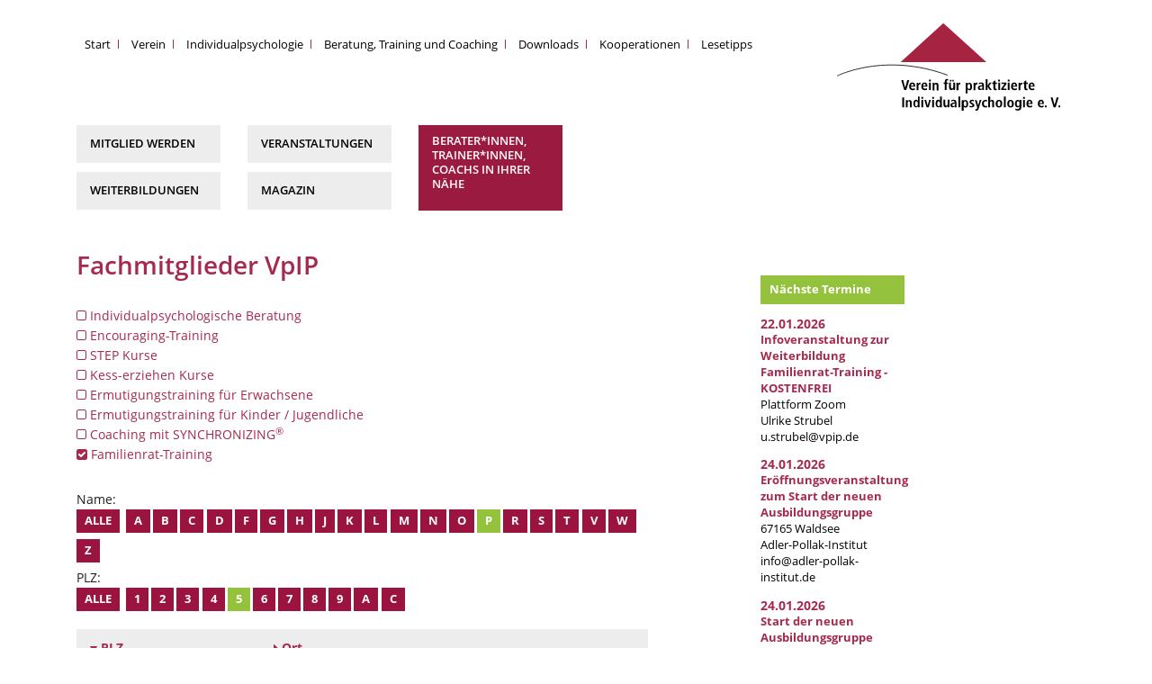

--- FILE ---
content_type: text/html; charset=UTF-8
request_url: https://www.vpip.de/?hn=berater-trainer-coach&sn2=&char=P&plz=5&sortierung=plz&filter=frt
body_size: 4538
content:
<!DOCTYPE html><html lang="de" itemscope itemtype="http://schema.org/Article">
<head>
<!-- <meta http-equiv="X-UA-Compatible" content="IE=edge"> -->
<title>Berater*innen, Trainer*innen, Coachs in Ihrer Nähe</title>
<meta charset="UTF-8">
<meta name="viewport" content="width=device-width, initial-scale=1, shrink-to-fit=no">
<meta name="description" content="Fachmitglieder VpIP Individualpsychologische Beratung Encouraging-Training STEP Kurse Kess-erziehen Kurse Ermutigungstraining für Erwachsene">
<meta name="keywords" content="" />
<!-- Schema.org markup for Google+ -->
<meta itemprop="name" content="Berater*innen, Trainer*innen, Coachs in Ihrer Nähe">
<meta itemprop="description" content="Fachmitglieder VpIP Individualpsychologische Beratung Encouraging-Training STEP Kurse Kess-erziehen Kurse Ermutigungstraining für Erwachsene">
<!-- Open Graph data -->
<meta property="og:title" content="Berater*innen, Trainer*innen, Coachs in Ihrer Nähe" />
<meta property="og:type" content="article" />
<meta property="og:url" content="https://www.vpip.de/?hn=berater-trainer-coach&sn2=&char=P&plz=5&sortierung=plz&filter=frt" />
<meta property="og:description" content="Fachmitglieder VpIP Individualpsychologische Beratung Encouraging-Training STEP Kurse Kess-erziehen Kurse Ermutigungstraining für Erwachsene" />
<meta property="og:site_name" content="Berater*innen, Trainer*innen, Coachs in Ihrer Nähe" />

<link rel="stylesheet" href="https://stackpath.bootstrapcdn.com/bootstrap/4.1.3/css/bootstrap.min.css" integrity="sha384-MCw98/SFnGE8fJT3GXwEOngsV7Zt27NXFoaoApmYm81iuXoPkFOJwJ8ERdknLPMO" crossorigin="anonymous">
<link rel="stylesheet" href="https://www.vpip.de/css/font-awesome.min.css">
<link href="https://www.vpip.de/css/swiper.min.css" rel="stylesheet" type="text/css">
<link href="https://www.vpip.de/css/style.css?w=24" rel="stylesheet" type="text/css">
<link href="https://www.vpip.de/css/mobile.css?w=24" rel="stylesheet" type="text/css">

<link rel="apple-touch-icon" sizes="60x60" href="https://www.vpip.de/images/apple-touch-icon.png">
<link rel="icon" type="image/png" sizes="32x32" href="https://www.vpip.de/images/favicon-32x32.png">
<link rel="icon" type="image/png" sizes="16x16" href="https://www.vpip.de/images/favicon-16x16.png">

</head>
<body>


<!-- particles.js container -->
<!-- <div id="particles-js"></div> --> <!-- stats - count particles -->
<!-- <script src="https://www.vpip.de/js/particles.min.js"></script> -->

<!-- <div class="container-full header" style="background: url(images/bg03.jpg) no-repeat; background-size: cover; height: 700px; width: 100%"></div> -->


<div id="page" class="special-40">

	<div class="container full">
	  <nav class="navbar navbar-expand-lg">
	      <a class="navbar-brand order-2" href="https://www.vpip.de/"><img src="https://www.vpip.de/images/vpip_Logo.svg" alt="VpIP"></a>	      <button class="navbar-toggler" type="button" data-toggle="collapse" data-target="#navbarNav" aria-controls="navbarNav" aria-expanded="false" aria-label="Toggle navigation">
	        <span class="navbar-toggler-icon"></span>
	        <span class="navbar-toggler-icon"></span>
	        <span class="navbar-toggler-icon"></span>
	      </button>



	      <div class="collapse navbar-collapse order-1 order-xs-3" id="navbarNav">
	        <ul class="navbar-nav ">




				
				<!-- 1 --><li class="nav-item  n1n xx1xx"><a href="https://www.vpip.de/" class="nav-link trenn ">Start</a></li>
				<!-- 2 --><li class="nav-item n2n dropdown"><a href="https://www.vpip.de/verein/" class="nav-link nav-link dropdown-toggle n2" id="l22" data-toggle="dropdown" role="button" aria-haspopup="true" aria-expanded="false"">Verein</a>
					<div class="dropdown-menu" aria-labelledby="l22">
						<a href="https://www.vpip.de/verein/ueber-den-verein/" class="nav-link dropdown-item s22 dd22">Über den Verein</a>
						<a href="https://www.vpip.de/verein/150-jahre-alfred-adler/" class="nav-link dropdown-item s26 dd26">150 Jahre Alfred Adler</a>
						<a href="https://www.vpip.de/verein/mitgliederstimmen/" class="nav-link dropdown-item s20 dd20">Mitgliederstimmen</a>
						<a href="https://www.vpip.de/verein/ip-forum-2021/" class="nav-link dropdown-item s27 dd27">IP-Forum 2021</a>
						<a href="https://www.vpip.de/verein/ip-forum-2023/" class="nav-link dropdown-item s44 dd44">IP-Forum 2023</a>
						<a href="https://www.vpip.de/verein/ip-forum-2025/" class="nav-link dropdown-item s47 dd47">IP-Forum 2025</a></div>

				<!-- 3 --><li class="nav-item n3n dropdown"><a href="https://www.vpip.de/individualpsychologie/" class="nav-link nav-link dropdown-toggle n3" id="l9" data-toggle="dropdown" role="button" aria-haspopup="true" aria-expanded="false"">Individualpsychologie</a>
					<div class="dropdown-menu" aria-labelledby="l9">
						<a href="https://www.vpip.de/individualpsychologie/individualpsychologie/" class="nav-link dropdown-item s9 dd9">Individualpsychologie</a>
						<a href="https://www.vpip.de/individualpsychologie/begruender-und-schueler/" class="nav-link dropdown-item s10 dd10">Begründer und Schüler</a></div>

				<!-- 18 --><li class="nav-item n18n xx18xx"><a href="https://www.vpip.de/angebote/" class="nav-link trenn ">Beratung, Training und Coaching</a></li>
						<li class="nav-item mobileOn"><a href="https://www.vpip.de/berater-trainer-coach/" class="nav-link trenn  active">Berater*innen, Trainer*innen, Coachs in Ihrer Nähe</a></li>
		<li class="nav-item mobileOn"><a href="https://www.vpip.de/mitglied-werden/" class="nav-link trenn ">Mitglied werden</a></li>
		<li class="nav-item mobileOn"><a href="https://www.vpip.de/veranstaltungen/" class="nav-link trenn ">Veranstaltungen</a></li>
		<li class="nav-item mobileOn"><a href="https://www.vpip.de/weiterbildungen/" class="nav-link trenn ">Weiterbildungen</a></li>
		<li class="nav-item mobileOn"><a href="https://www.vpip.de/magazin/" class="nav-link trenn ">Magazin</a></li>
<li class="nav-item n5n xx5xx"><a href="https://www.vpip.de/downloads/" class="nav-link trenn ">Downloads</a></li>
				<!-- 6 --><li class="nav-item n6n xx6xx"><a href="https://www.vpip.de/kooperationen/" class="nav-link trenn ">Kooperationen</a></li>
				<!-- 7 --><li class="nav-item n7n xx7xx"><a href="https://www.vpip.de/lesetipps/" class="nav-link trenn ">Lesetipps</a></li>

	        </ul>
	      </div>
	  </nav>
	</div>

	<div class="container full mobileOff navbar-btn">
	    <div class="row mb4">


<div class="col-2">
<a href="https://www.vpip.de/mitglied-werden/" class="nav-link mt1">Mitglied werden</a><a href="https://www.vpip.de/weiterbildungen/" class="nav-link mt1">Weiterbildungen</a>
</div><div class="col-2">
<a href="https://www.vpip.de/veranstaltungen/" class="nav-link mt1">Veranstaltungen</a><a href="https://www.vpip.de/magazin/" class="nav-link mt1">Magazin</a>
</div><div class="col-2">
<a href="https://www.vpip.de/berater-trainer-coach/" class="nav-link double mt1 active">Berater*innen, Trainer*innen, Coachs in Ihrer Nähe</a>

</div>	    </div>
	</div>


<main>
	<div class="main_content">
		<div class="container">
			<div class="row">
				<div class="col-md-7 col-xl-7 col-12">


<h1>Fachmitglieder VpIP</h1>	


				<div class="filter">
					<a href="https://www.vpip.de/?hn=berater-trainer-coach&amp;sn2=&amp;sortierung=plz&amp;char=P&amp;plz=5&amp;filter=ipb"><i class="fa fa-square-o"></i> Individualpsychologische Beratung</a><a href="https://www.vpip.de/?hn=berater-trainer-coach&amp;sn2=&amp;sortierung=plz&amp;char=P&amp;plz=5&amp;filter=et"><i class="fa fa-square-o"></i> Encouraging-Training</a><a href="https://www.vpip.de/?hn=berater-trainer-coach&amp;sn2=&amp;sortierung=plz&amp;char=P&amp;plz=5&amp;filter=step"><i class="fa fa-square-o"></i> STEP Kurse</a><a href="https://www.vpip.de/?hn=berater-trainer-coach&amp;sn2=&amp;sortierung=plz&amp;char=P&amp;plz=5&amp;filter=kess"><i class="fa fa-square-o"></i> Kess-erziehen Kurse</a><a href="https://www.vpip.de/?hn=berater-trainer-coach&amp;sn2=&amp;sortierung=plz&amp;char=P&amp;plz=5&amp;filter=efe"><i class="fa fa-square-o"></i> Ermutigungstraining für Erwachsene</a><a href="https://www.vpip.de/?hn=berater-trainer-coach&amp;sn2=&amp;sortierung=plz&amp;char=P&amp;plz=5&amp;filter=jugend"><i class="fa fa-square-o"></i> Ermutigungstraining für Kinder / Jugendliche</a><a href="https://www.vpip.de/?hn=berater-trainer-coach&amp;sn2=&amp;sortierung=plz&amp;char=P&amp;plz=5&amp;filter=coaching"><i class="fa fa-square-o"></i> Coaching mit SYNCHRONIZING<sup>®</sup></a><a href="https://www.vpip.de/?hn=berater-trainer-coach&amp;sn2=&amp;sortierung=plz&amp;char=P&amp;plz=5&amp;filter="><i class="fa fa-check-square"></i> Familienrat-Training</a>
				</div>
				
				<div class="charsFilter">
					Name:<br/><a href="https://www.vpip.de/?hn=berater-trainer-coach&sn2=&char=&plz=5&sortierung=plz&amp;filter=frt" class="btn btn-info">Alle</a>
<a href="https://www.vpip.de/?hn=berater-trainer-coach&sn2=&char=A&plz=5&sortierung=plz&amp;filter=frt" class="btn btn-info">A</a><a href="https://www.vpip.de/?hn=berater-trainer-coach&sn2=&char=B&plz=5&sortierung=plz&amp;filter=frt" class="btn btn-info">B</a><a href="https://www.vpip.de/?hn=berater-trainer-coach&sn2=&char=C&plz=5&sortierung=plz&amp;filter=frt" class="btn btn-info">C</a><a href="https://www.vpip.de/?hn=berater-trainer-coach&sn2=&char=D&plz=5&sortierung=plz&amp;filter=frt" class="btn btn-info">D</a><a href="https://www.vpip.de/?hn=berater-trainer-coach&sn2=&char=F&plz=5&sortierung=plz&amp;filter=frt" class="btn btn-info">F</a><a href="https://www.vpip.de/?hn=berater-trainer-coach&sn2=&char=G&plz=5&sortierung=plz&amp;filter=frt" class="btn btn-info">G</a><a href="https://www.vpip.de/?hn=berater-trainer-coach&sn2=&char=H&plz=5&sortierung=plz&amp;filter=frt" class="btn btn-info">H</a><a href="https://www.vpip.de/?hn=berater-trainer-coach&sn2=&char=J&plz=5&sortierung=plz&amp;filter=frt" class="btn btn-info">J</a><a href="https://www.vpip.de/?hn=berater-trainer-coach&sn2=&char=K&plz=5&sortierung=plz&amp;filter=frt" class="btn btn-info">K</a><a href="https://www.vpip.de/?hn=berater-trainer-coach&sn2=&char=L&plz=5&sortierung=plz&amp;filter=frt" class="btn btn-info">L</a><a href="https://www.vpip.de/?hn=berater-trainer-coach&sn2=&char=M&plz=5&sortierung=plz&amp;filter=frt" class="btn btn-info">M</a><a href="https://www.vpip.de/?hn=berater-trainer-coach&sn2=&char=N&plz=5&sortierung=plz&amp;filter=frt" class="btn btn-info">N</a><a href="https://www.vpip.de/?hn=berater-trainer-coach&sn2=&char=O&plz=5&sortierung=plz&amp;filter=frt" class="btn btn-info">O</a><a href="https://www.vpip.de/?hn=berater-trainer-coach&sn2=&char=P&plz=5&sortierung=plz&amp;filter=frt" class="btn btn-success">P</a><a href="https://www.vpip.de/?hn=berater-trainer-coach&sn2=&char=R&plz=5&sortierung=plz&amp;filter=frt" class="btn btn-info">R</a><a href="https://www.vpip.de/?hn=berater-trainer-coach&sn2=&char=S&plz=5&sortierung=plz&amp;filter=frt" class="btn btn-info">S</a><a href="https://www.vpip.de/?hn=berater-trainer-coach&sn2=&char=T&plz=5&sortierung=plz&amp;filter=frt" class="btn btn-info">T</a><a href="https://www.vpip.de/?hn=berater-trainer-coach&sn2=&char=V&plz=5&sortierung=plz&amp;filter=frt" class="btn btn-info">V</a><a href="https://www.vpip.de/?hn=berater-trainer-coach&sn2=&char=W&plz=5&sortierung=plz&amp;filter=frt" class="btn btn-info">W</a><a href="https://www.vpip.de/?hn=berater-trainer-coach&sn2=&char=Z&plz=5&sortierung=plz&amp;filter=frt" class="btn btn-info">Z</a><br/>PLZ:<br/>
					<a href="https://www.vpip.de/?hn=berater-trainer-coach&sn2=&char=P&plz=&sortierung=plz&amp;filter=frt" class="btn btn-info">Alle</a>
<a href="https://www.vpip.de/?hn=berater-trainer-coach&sn2=&char=P&plz=1&sortierung=plz&amp;filter=frt" class="btn btn-info">1</a><a href="https://www.vpip.de/?hn=berater-trainer-coach&sn2=&char=P&plz=2&sortierung=plz&amp;filter=frt" class="btn btn-info">2</a><a href="https://www.vpip.de/?hn=berater-trainer-coach&sn2=&char=P&plz=3&sortierung=plz&amp;filter=frt" class="btn btn-info">3</a><a href="https://www.vpip.de/?hn=berater-trainer-coach&sn2=&char=P&plz=4&sortierung=plz&amp;filter=frt" class="btn btn-info">4</a><a href="https://www.vpip.de/?hn=berater-trainer-coach&sn2=&char=P&plz=5&sortierung=plz&amp;filter=frt" class="btn btn-success">5</a><a href="https://www.vpip.de/?hn=berater-trainer-coach&sn2=&char=P&plz=6&sortierung=plz&amp;filter=frt" class="btn btn-info">6</a><a href="https://www.vpip.de/?hn=berater-trainer-coach&sn2=&char=P&plz=7&sortierung=plz&amp;filter=frt" class="btn btn-info">7</a><a href="https://www.vpip.de/?hn=berater-trainer-coach&sn2=&char=P&plz=8&sortierung=plz&amp;filter=frt" class="btn btn-info">8</a><a href="https://www.vpip.de/?hn=berater-trainer-coach&sn2=&char=P&plz=9&sortierung=plz&amp;filter=frt" class="btn btn-info">9</a><a href="https://www.vpip.de/?hn=berater-trainer-coach&sn2=&char=P&plz=A&sortierung=plz&amp;filter=frt" class="btn btn-info">A</a><a href="https://www.vpip.de/?hn=berater-trainer-coach&sn2=&char=P&plz=C&sortierung=plz&amp;filter=frt" class="btn btn-info">C</a>
				</div>
				
				<div class="sort">
					<span class="col1"><a href="https://www.vpip.de/?hn=berater-trainer-coach&sn2=&sortierung=plz&char=P&plz=5&amp;filter=frt"><i class="fa fa-caret-down"></i> <b>PLZ</b></a></span>
					<span class="col2"><a href="https://www.vpip.de/?hn=berater-trainer-coach&sn2=&sortierung=ort&char=P&plz=5&amp;filter=frt"><i class="fa fa-caret-right"></i> <b>Ort</b></a></span>
					<span class="col3"><a href="https://www.vpip.de/?hn=berater-trainer-coach&sn2=&sortierung=name&char=P&plz=5&amp;filter=frt"><i class="fa fa-caret-right"></i> <b>Name</b>&nbsp;(0)</a></span>
				</div>

<div class="accordion mitarbeiterListe" id="accordion">
</div>


				</div>
				<div class="col-xl-2 offset-xl-1 col-md-4 offset-md-1 col-12 right-col">


					<span class="hl-green mt3 linkbox" ref="https://www.vpip.de/veranstaltungen/">Nächste Termine</span>

					<div class="news-right">
				<h4><a href="https://www.vpip.de/veranstaltungen/">22.01.2026</a></h4>
						<p><a href="https://www.vpip.de/veranstaltungen/"><b>Infoveranstaltung zur Weiterbildung Familienrat-Training - KOSTENFREI</b><br/>
						 Plattform Zoom<br/>
						
						Ulrike Strubel<br/>
						<a href="mailto:u.strubel@vpip.de">u.strubel@vpip.de</a></p>
				<h4><a href="https://www.vpip.de/veranstaltungen/">24.01.2026</a></h4>
						<p><a href="https://www.vpip.de/veranstaltungen/"><b>Eröffnungsveranstaltung zum Start der neuen Ausbildungsgruppe</b><br/>
						67165 Waldsee<br/>
						
						 Adler-Pollak-Institut<br/>
						<a href="mailto:info@adler-pollak-institut.de">info@adler-pollak-institut.de</a></p>
				<h4><a href="https://www.vpip.de/veranstaltungen/">24.01.2026</a></h4>
						<p><a href="https://www.vpip.de/veranstaltungen/"><b>Start der neuen Ausbildungsgruppe zur/m MUTKids-TrainerIn für Kinder und Jugendliche</b><br/>
						35094 Lahntal-Sterzhausen<br/><a href="https://ermutigungswerkstatt.wordpress.com/" target="_blank"><i class="fa fa-"></i>Ermutigungswerkstatt</a>
						
						Bärbel Hörner<br/>
						<a href="mailto:b.hoerner@vpip.de">b.hoerner@vpip.de</a></p>
					</div>

				</div>
			</div>
  		</div>
	</div>
</main>
<footer>
	<section class="footer_top">
		<div class="container">
			<div class="row">
				<div class="col-6 col-md-12">
					<p><strong>Verein für praktizierte Individualpsychologie e.V. (VpIP e.V.)</strong></p>
				</div>
				<div class="col-6 col-md-2">
					<p>Vorsitzende:<br>
					Ulrike Strubel</p>
				</div>
				<div class="col-6 col-md-2">
						<p>
						Alleestraße 16<br>
						67105 Schifferstadt</p>
				</div>
				<div class="col-6 col-md-2">
					<p>Tel.: <a href="tel:+4962357707">06235 - 77 07</a><br></p>
				</div>
				<div class="col-6 col-md-2">
					<p>E-Mail: <a href="mailto:u.strubel@vpip.de">u.strubel@vpip.de</a></p>
   				</div>
				<div class="col-6 col-md-2">
					<ul>						<li><a href="https://www.vpip.de/kontakt/" title="Kontakt" class="">Kontakt</a></li>
						<li><a href="https://www.vpip.de/impressum/" title="Impressum" class="">Impressum</a></li>
						<li><a href="https://www.vpip.de/datenschutz/" title="Datenschutz" class="">Datenschutz</a></li>
</ul>
   				</div>
				<div class="col-6 col-md-2">					
					<a href="https://www.instagram.com/beziehung.ist.alles/" target="_blank" class="social"><img src="https://www.vpip.de/images/instagram.png" alt="VpIP bei Instagram" class="img-fluid fb" /></a>
					<a href="https://www.facebook.com/VpIP-Verein-f%C3%BCr-praktizierte-Individualpsychologie-eV-211725202282744/" target="_blank"><img src="https://www.vpip.de/images/facebook2.png" alt="VpIP bei Facebook" class="img-fluid fb" /></a>
   				</div>

			</div>

		</div>
	</section>
</footer>

</div>

<script src="https://cdnjs.cloudflare.com/ajax/libs/modernizr/2.8.3/modernizr.min.js"></script>
<script src="https://cdnjs.cloudflare.com/ajax/libs/jquery/3.3.1/jquery.min.js"></script>
<script src="https://stackpath.bootstrapcdn.com/bootstrap/4.1.3/js/bootstrap.min.js" integrity="sha384-ChfqqxuZUCnJSK3+MXmPNIyE6ZbWh2IMqE241rYiqJxyMiZ6OW/JmZQ5stwEULTy" crossorigin="anonymous"></script>
<script src="https://www.vpip.de/js/swiper.min.js"></script>

<script>

function toggleDropdown (e) {
  let _d = $(e.target).closest('.dropdown'),
      _m = $('.dropdown-menu', _d);
  setTimeout(function(){
    let shouldOpen = e.type !== 'click' && _d.is(':hover');
    _m.toggleClass('show', shouldOpen);
    _d.toggleClass('show', shouldOpen);
    $('[data-toggle="dropdown"]', _d).attr('aria-expanded', shouldOpen);
  }, e.type === 'mouseleave' ? 300 : 0);
}



$(document).ready(function() {
	$('.linkbox, .cta-container, .cta-produkt').on("click", function() {
  		ref = $(this).attr("ref");
  		location.href = (ref);
  		// console.log(ref);
  	});
setSchachbrett();
});
$( window ).resize(function() {
setSchachbrett();
});

function setSlider() {
	w = $(window).width();
	if(w > 1500) {
		newH = (w*.4)/2;
	}
	else if(w > 990) {
		newH = (w*.6)/2;
	}
	$(".swiper-slide").css({"height":newH+"px"});
	// console.log(w+' - '+newH);
}
function setSchachbrett() {
	w = $('.portrait').width();
	wW = $(window).width();

	if(wW <= 568) w = 200;
	else if(wW <= 991) w = 250;


	$(".mitarbeiter").css({"height":w+"px"});
	// console.log(w+' - ');
}


</script>

<script>
    var swiper = new Swiper('.swiper-container', {
      slidesPerView: 'auto',
      centeredSlides: true,
      spaceBetween: 15,
      pagination: {
        el: '.swiper-pagination',
        clickable: true,
      },
      loop: true,
	  navigation: {
	    nextEl: '.next',
	  },
    });
  </script>

</body>
</html>
